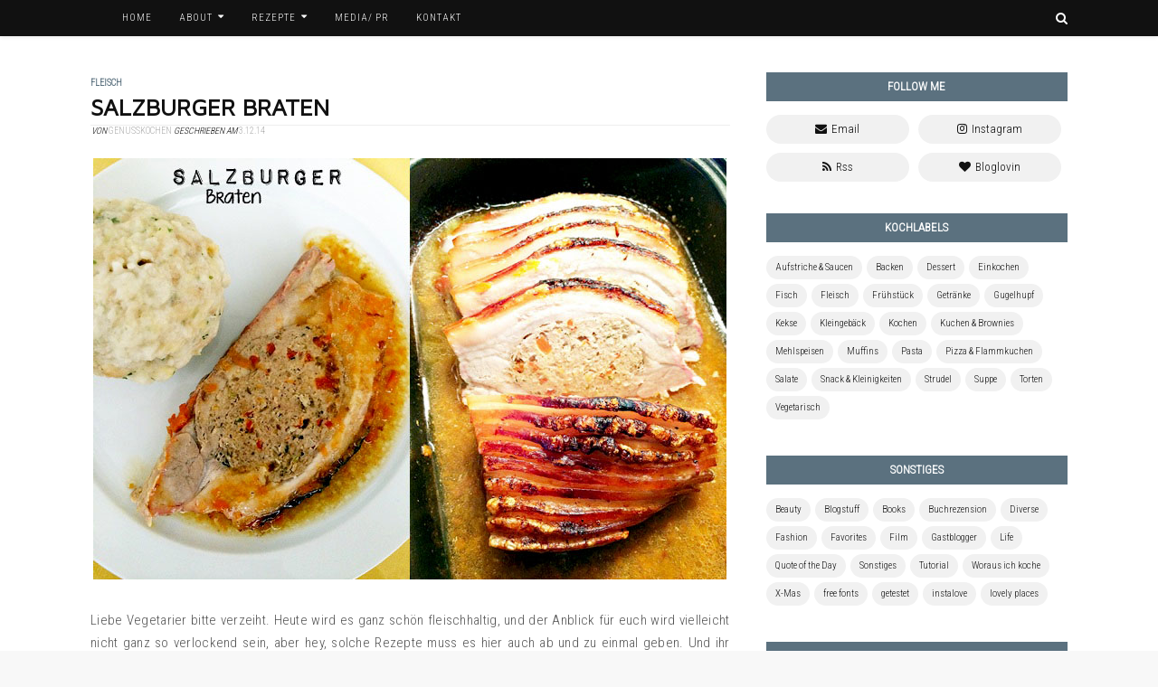

--- FILE ---
content_type: text/javascript; charset=UTF-8
request_url: https://www.genusskochen.com/feeds/posts/default?alt=json-in-script&callback=numposts
body_size: 11550
content:
// API callback
numposts({"version":"1.0","encoding":"UTF-8","feed":{"xmlns":"http://www.w3.org/2005/Atom","xmlns$openSearch":"http://a9.com/-/spec/opensearchrss/1.0/","xmlns$blogger":"http://schemas.google.com/blogger/2008","xmlns$georss":"http://www.georss.org/georss","xmlns$gd":"http://schemas.google.com/g/2005","xmlns$thr":"http://purl.org/syndication/thread/1.0","id":{"$t":"tag:blogger.com,1999:blog-3718072150640302144"},"updated":{"$t":"2025-12-24T03:46:28.163+01:00"},"category":[{"term":"Backen"},{"term":"Quote of the Day"},{"term":"Vegetarisch"},{"term":"Kochen"},{"term":"Fleisch"},{"term":"Getränke"},{"term":"Kuchen \u0026 Brownies"},{"term":"Muffins"},{"term":"Snack \u0026 Kleinigkeiten"},{"term":"Mehlspeisen"},{"term":"lovely places"},{"term":"Suppe"},{"term":"Fisch"},{"term":"Kekse"},{"term":"getestet"},{"term":"Salate"},{"term":"Dessert"},{"term":"Fashion"},{"term":"Frühstück"},{"term":"instalove"},{"term":"Einkochen"},{"term":"New York"},{"term":"Gugelhupf"},{"term":"Kleingebäck"},{"term":"Pizza \u0026 Flammkuchen"},{"term":"Aufstriche \u0026 Saucen"},{"term":"Life"},{"term":"Pasta"},{"term":"X-Mas"},{"term":"Gastblogger"},{"term":"Sonstiges"},{"term":"Torten"},{"term":"Books"},{"term":"Amsterdam"},{"term":"Beauty"},{"term":"Blogstuff"},{"term":"Favorites"},{"term":"Strudel"},{"term":"Tutorial"},{"term":"Film"},{"term":"Grado"},{"term":"Singapur"},{"term":"free fonts"},{"term":"Bangkok"},{"term":"Buchrezension"},{"term":"Budapest"},{"term":"Paris"},{"term":"Österreich"},{"term":"Bergamo"},{"term":"Dubai"},{"term":"Grillen"},{"term":"Prag"},{"term":"Reisen"},{"term":"Verona"},{"term":"Bali"},{"term":"Berlin"},{"term":"Diverse"},{"term":"Dressing"},{"term":"Hamburg"},{"term":"London"},{"term":"Mailand"},{"term":"München"},{"term":"Nürnberg"},{"term":"Test"},{"term":"USA"},{"term":"Valencia"},{"term":"Woraus ich koche"},{"term":"Zypern"}],"title":{"type":"text","$t":"Genusskochen - Food- \u0026amp; Lifestyleblog"},"subtitle":{"type":"html","$t":""},"link":[{"rel":"http://schemas.google.com/g/2005#feed","type":"application/atom+xml","href":"https:\/\/www.genusskochen.com\/feeds\/posts\/default"},{"rel":"self","type":"application/atom+xml","href":"https:\/\/www.blogger.com\/feeds\/3718072150640302144\/posts\/default?alt=json-in-script"},{"rel":"alternate","type":"text/html","href":"https:\/\/www.genusskochen.com\/"},{"rel":"hub","href":"http://pubsubhubbub.appspot.com/"},{"rel":"next","type":"application/atom+xml","href":"https:\/\/www.blogger.com\/feeds\/3718072150640302144\/posts\/default?alt=json-in-script\u0026start-index=26\u0026max-results=25"}],"author":[{"name":{"$t":"Genusskochen"},"uri":{"$t":"http:\/\/www.blogger.com\/profile\/15449065653014245713"},"email":{"$t":"noreply@blogger.com"},"gd$image":{"rel":"http://schemas.google.com/g/2005#thumbnail","width":"33","height":"10","src":"\/\/blogger.googleusercontent.com\/img\/b\/R29vZ2xl\/AVvXsEhSD5rqAR2fKj75Ku8bDNuL-BMFtRJq2orPf7vrQ1rzRQBIv9R3fIAvogxd_KHC7k1PIlcp9CjOVxOTedXqR0L6f7S1w5fPP-wC_xp6tZ6D6LEO_I8DkuS-r_jflUQ6GQ\/s151\/genusskochen012014.gif"}}],"generator":{"version":"7.00","uri":"http://www.blogger.com","$t":"Blogger"},"openSearch$totalResults":{"$t":"1111"},"openSearch$startIndex":{"$t":"1"},"openSearch$itemsPerPage":{"$t":"25"},"entry":[{"id":{"$t":"tag:blogger.com,1999:blog-3718072150640302144.post-1352985737864003002"},"published":{"$t":"2020-05-05T06:00:00.000+02:00"},"updated":{"$t":"2020-05-05T06:00:07.233+02:00"},"category":[{"scheme":"http://www.blogger.com/atom/ns#","term":"Fisch"},{"scheme":"http://www.blogger.com/atom/ns#","term":"Vegetarisch"}],"title":{"type":"text","$t":"Zucchini-Lachs-Röllchen"},"summary":{"type":"text","$t":"\n\n\n\nAuch wenn wir nun Eltern sind, haben wir uns auch heuer eine Tradition nicht nehmen lassen: Alles Walzer im Patschenkino - unser Opernball-Dinner zu Hause. Wenn wir schon nicht live dabei sein können, so haben wir uns die letzten Jahre ein nicht alltägliches Essen selbst aufgetischt und dazu im Fernsehen den Opernball mitverfolgt. Gilt es doch in die Welt der Mächtigen, Reichen und Schönen "},"link":[{"rel":"replies","type":"application/atom+xml","href":"https:\/\/www.genusskochen.com\/feeds\/1352985737864003002\/comments\/default","title":"Kommentare zum Post"},{"rel":"replies","type":"text/html","href":"https:\/\/www.genusskochen.com\/2020\/05\/zucchini-lachs-rollchen.html#comment-form","title":"0 Kommentare"},{"rel":"edit","type":"application/atom+xml","href":"https:\/\/www.blogger.com\/feeds\/3718072150640302144\/posts\/default\/1352985737864003002"},{"rel":"self","type":"application/atom+xml","href":"https:\/\/www.blogger.com\/feeds\/3718072150640302144\/posts\/default\/1352985737864003002"},{"rel":"alternate","type":"text/html","href":"https:\/\/www.genusskochen.com\/2020\/05\/zucchini-lachs-rollchen.html","title":"Zucchini-Lachs-Röllchen"}],"author":[{"name":{"$t":"Genusskochen"},"uri":{"$t":"http:\/\/www.blogger.com\/profile\/15449065653014245713"},"email":{"$t":"noreply@blogger.com"},"gd$image":{"rel":"http://schemas.google.com/g/2005#thumbnail","width":"33","height":"10","src":"\/\/blogger.googleusercontent.com\/img\/b\/R29vZ2xl\/AVvXsEhSD5rqAR2fKj75Ku8bDNuL-BMFtRJq2orPf7vrQ1rzRQBIv9R3fIAvogxd_KHC7k1PIlcp9CjOVxOTedXqR0L6f7S1w5fPP-wC_xp6tZ6D6LEO_I8DkuS-r_jflUQ6GQ\/s151\/genusskochen012014.gif"}}],"media$thumbnail":{"xmlns$media":"http://search.yahoo.com/mrss/","url":"https:\/\/blogger.googleusercontent.com\/img\/b\/R29vZ2xl\/AVvXsEgxh1CaTSconZGg_LtOjW3z1OhsneTGrfIR7c9EXEmRN92cdcU4ajpCMok3DOfuIVml-K8T2r7E2Vo7f7Rzg_z04pUjbGYEOx1yYmcj6e1QyRqoPz4SR5Hb5EvHsh3e86MNPiHUFx-So6-Z\/s72-c\/Zucchini-Lachs-Rollchen1.jpg","height":"72","width":"72"},"thr$total":{"$t":"0"}},{"id":{"$t":"tag:blogger.com,1999:blog-3718072150640302144.post-4717183347135912671"},"published":{"$t":"2020-04-27T06:00:00.000+02:00"},"updated":{"$t":"2020-04-27T15:46:18.055+02:00"},"category":[{"scheme":"http://www.blogger.com/atom/ns#","term":"Fleisch"},{"scheme":"http://www.blogger.com/atom/ns#","term":"Pasta"}],"title":{"type":"text","$t":"Pasta mit Speck, Spargel und Parmesan"},"summary":{"type":"text","$t":"\n\n\n\nWer sich gewundert hat, warum es hier in den letzten Wochen und Monaten ruhiger geworden ist: Seit Anfang Dezember sind wir zu dritt - bei uns geht es also umso turbulenter zu. Von einem Tag auf den anderen haben sich unsere Prioritäten geändert, denn unser Leben dreht sich derzeit um dieses kleine Lebewesen, das unser Leben auf den Kopf gestellt hat. Die Wochen davor habe ich Blogposts für "},"link":[{"rel":"replies","type":"application/atom+xml","href":"https:\/\/www.genusskochen.com\/feeds\/4717183347135912671\/comments\/default","title":"Kommentare zum Post"},{"rel":"replies","type":"text/html","href":"https:\/\/www.genusskochen.com\/2020\/04\/pasta-mit-speck-spargel-und-parmesan.html#comment-form","title":"0 Kommentare"},{"rel":"edit","type":"application/atom+xml","href":"https:\/\/www.blogger.com\/feeds\/3718072150640302144\/posts\/default\/4717183347135912671"},{"rel":"self","type":"application/atom+xml","href":"https:\/\/www.blogger.com\/feeds\/3718072150640302144\/posts\/default\/4717183347135912671"},{"rel":"alternate","type":"text/html","href":"https:\/\/www.genusskochen.com\/2020\/04\/pasta-mit-speck-spargel-und-parmesan.html","title":"Pasta mit Speck, Spargel und Parmesan"}],"author":[{"name":{"$t":"Genusskochen"},"uri":{"$t":"http:\/\/www.blogger.com\/profile\/15449065653014245713"},"email":{"$t":"noreply@blogger.com"},"gd$image":{"rel":"http://schemas.google.com/g/2005#thumbnail","width":"33","height":"10","src":"\/\/blogger.googleusercontent.com\/img\/b\/R29vZ2xl\/AVvXsEhSD5rqAR2fKj75Ku8bDNuL-BMFtRJq2orPf7vrQ1rzRQBIv9R3fIAvogxd_KHC7k1PIlcp9CjOVxOTedXqR0L6f7S1w5fPP-wC_xp6tZ6D6LEO_I8DkuS-r_jflUQ6GQ\/s151\/genusskochen012014.gif"}}],"media$thumbnail":{"xmlns$media":"http://search.yahoo.com/mrss/","url":"https:\/\/blogger.googleusercontent.com\/img\/b\/R29vZ2xl\/AVvXsEjhkDvVT72GRBATK6bQufhgmFCUF6qmUa4tnSNX6DIDtw0wLJIJCz6vMXXC8d-EBUVIlC09aw0hrpQhAI9ydEyqKUZ0jwEhbmeWJOtkcNiJsEPLNe_SxFDYZCE5tQaw2dmNGsiV2vZ5MbJJ\/s72-c\/spaghetti_speck_spargel1.jpg","height":"72","width":"72"},"thr$total":{"$t":"0"}},{"id":{"$t":"tag:blogger.com,1999:blog-3718072150640302144.post-5842030647413134958"},"published":{"$t":"2020-01-06T06:30:00.000+01:00"},"updated":{"$t":"2020-01-06T06:30:04.262+01:00"},"category":[{"scheme":"http://www.blogger.com/atom/ns#","term":"Pasta"},{"scheme":"http://www.blogger.com/atom/ns#","term":"Vegetarisch"}],"title":{"type":"text","$t":"Überbackene Tortellini mit Paprikasauce + kleine Bloggeschichte"},"summary":{"type":"text","$t":"\n\n\n\n\nMeinen Blog führe ich bereits seit 2011. Er wurde nicht immer durchgehend geführt, nein, es gab auch Phasen, in denen er nicht regelmäßig mit Beiträgen gefüllt wurde. So gab es vor 2 Jahren eine längere Blogpause von ca. 1,5 Jahre, bis ich mich wieder dazu entschieden habe, dass es schade wäre, wenn ich ihn ganz aufgeben würde. Natürlich nur, wenn sich das mit dem Berufs- und Privatleben "},"link":[{"rel":"replies","type":"application/atom+xml","href":"https:\/\/www.genusskochen.com\/feeds\/5842030647413134958\/comments\/default","title":"Kommentare zum Post"},{"rel":"replies","type":"text/html","href":"https:\/\/www.genusskochen.com\/2020\/01\/uberbackene-tortellini-mit-paprikasauce.html#comment-form","title":"0 Kommentare"},{"rel":"edit","type":"application/atom+xml","href":"https:\/\/www.blogger.com\/feeds\/3718072150640302144\/posts\/default\/5842030647413134958"},{"rel":"self","type":"application/atom+xml","href":"https:\/\/www.blogger.com\/feeds\/3718072150640302144\/posts\/default\/5842030647413134958"},{"rel":"alternate","type":"text/html","href":"https:\/\/www.genusskochen.com\/2020\/01\/uberbackene-tortellini-mit-paprikasauce.html","title":"Überbackene Tortellini mit Paprikasauce + kleine Bloggeschichte"}],"author":[{"name":{"$t":"Genusskochen"},"uri":{"$t":"http:\/\/www.blogger.com\/profile\/15449065653014245713"},"email":{"$t":"noreply@blogger.com"},"gd$image":{"rel":"http://schemas.google.com/g/2005#thumbnail","width":"33","height":"10","src":"\/\/blogger.googleusercontent.com\/img\/b\/R29vZ2xl\/AVvXsEhSD5rqAR2fKj75Ku8bDNuL-BMFtRJq2orPf7vrQ1rzRQBIv9R3fIAvogxd_KHC7k1PIlcp9CjOVxOTedXqR0L6f7S1w5fPP-wC_xp6tZ6D6LEO_I8DkuS-r_jflUQ6GQ\/s151\/genusskochen012014.gif"}}],"media$thumbnail":{"xmlns$media":"http://search.yahoo.com/mrss/","url":"https:\/\/blogger.googleusercontent.com\/img\/b\/R29vZ2xl\/AVvXsEjDq1SdaILrO-rqLQyem9vwFY1W3ik8nB5HLNhhZXqfpyIYPerhMh8jeJub7tw0kLH29Wa6vDpHrqz_k7fRK9wGv5fhlshOIDpe4IrZbXPbApKuphOpGMsbxCbT2CGjK8E7HEDEcrwm-Vpv\/s72-c\/Uberbackene-Tortellini-Paprikasauce-1.jpg","height":"72","width":"72"},"thr$total":{"$t":"0"}},{"id":{"$t":"tag:blogger.com,1999:blog-3718072150640302144.post-7063166874383269318"},"published":{"$t":"2020-01-03T06:30:00.000+01:00"},"updated":{"$t":"2020-01-03T06:30:01.515+01:00"},"category":[{"scheme":"http://www.blogger.com/atom/ns#","term":"Frühstück"}],"title":{"type":"text","$t":"Beeren-Pancakes"},"summary":{"type":"text","$t":"\n\n\nAm Wochenende gibt es bei uns oft Eierspeise, verfeinert mit Schmelzkäse und Gewürzen. Manchmal mischen wir noch Cocktailtomaten darunter. Davon gibt es ja hunderte Varianten. Eigentlich gibt es das inzwischen fast jedes Wochenende bei uns - zumindest an einem Tag des Wochenendes. Letztens haben wir uns überlegt, was es für Alternativen gibt, damit wir in unsere Wochenend-Frühstücksroutine ein"},"link":[{"rel":"replies","type":"application/atom+xml","href":"https:\/\/www.genusskochen.com\/feeds\/7063166874383269318\/comments\/default","title":"Kommentare zum Post"},{"rel":"replies","type":"text/html","href":"https:\/\/www.genusskochen.com\/2020\/01\/beeren-pancakes.html#comment-form","title":"0 Kommentare"},{"rel":"edit","type":"application/atom+xml","href":"https:\/\/www.blogger.com\/feeds\/3718072150640302144\/posts\/default\/7063166874383269318"},{"rel":"self","type":"application/atom+xml","href":"https:\/\/www.blogger.com\/feeds\/3718072150640302144\/posts\/default\/7063166874383269318"},{"rel":"alternate","type":"text/html","href":"https:\/\/www.genusskochen.com\/2020\/01\/beeren-pancakes.html","title":"Beeren-Pancakes"}],"author":[{"name":{"$t":"Genusskochen"},"uri":{"$t":"http:\/\/www.blogger.com\/profile\/15449065653014245713"},"email":{"$t":"noreply@blogger.com"},"gd$image":{"rel":"http://schemas.google.com/g/2005#thumbnail","width":"33","height":"10","src":"\/\/blogger.googleusercontent.com\/img\/b\/R29vZ2xl\/AVvXsEhSD5rqAR2fKj75Ku8bDNuL-BMFtRJq2orPf7vrQ1rzRQBIv9R3fIAvogxd_KHC7k1PIlcp9CjOVxOTedXqR0L6f7S1w5fPP-wC_xp6tZ6D6LEO_I8DkuS-r_jflUQ6GQ\/s151\/genusskochen012014.gif"}}],"media$thumbnail":{"xmlns$media":"http://search.yahoo.com/mrss/","url":"https:\/\/blogger.googleusercontent.com\/img\/b\/R29vZ2xl\/AVvXsEjdarPMr9PiohyphenhyphenPkBb09-414PMfckrECjNEPFbZj-fLA0apVfL0vOL3YU10f8GVG8U9eYe0O4PUb_UZhTUbuSvmFqBE1d9jM4Q9aQgoXkhiwU62wsEuzmP0rfmOm2uuSdYTKh4Mcp9uXu53\/s72-c\/Beeren-Pancakes-1.jpg","height":"72","width":"72"},"thr$total":{"$t":"0"}},{"id":{"$t":"tag:blogger.com,1999:blog-3718072150640302144.post-7621106220677396889"},"published":{"$t":"2019-12-30T06:30:00.000+01:00"},"updated":{"$t":"2019-12-30T06:30:11.490+01:00"},"category":[{"scheme":"http://www.blogger.com/atom/ns#","term":"Fleisch"}],"title":{"type":"text","$t":"Tafelspitz nach Plachutta"},"summary":{"type":"text","$t":"\n\n\n\n\nEin Tafelspitz gehört zur Wiener Küche, wie der Stephansdom für Touristen eine Sehenswürdigkeit ist, die auf jeden Fall besichtigt werden muss.. Kein geringerer als Ewald und Mario Plachutta haben dieses Gericht zu dem gemacht, was es heute ist. Denn man sagt, den besten Tafelspitz gibt es in den Restaurants von Plachutta. Nun, was ist dieser Tafelspitz eigentlich, der so in den höchsten "},"link":[{"rel":"replies","type":"application/atom+xml","href":"https:\/\/www.genusskochen.com\/feeds\/7621106220677396889\/comments\/default","title":"Kommentare zum Post"},{"rel":"replies","type":"text/html","href":"https:\/\/www.genusskochen.com\/2019\/12\/tafelspitz-nach-plachutta.html#comment-form","title":"0 Kommentare"},{"rel":"edit","type":"application/atom+xml","href":"https:\/\/www.blogger.com\/feeds\/3718072150640302144\/posts\/default\/7621106220677396889"},{"rel":"self","type":"application/atom+xml","href":"https:\/\/www.blogger.com\/feeds\/3718072150640302144\/posts\/default\/7621106220677396889"},{"rel":"alternate","type":"text/html","href":"https:\/\/www.genusskochen.com\/2019\/12\/tafelspitz-nach-plachutta.html","title":"Tafelspitz nach Plachutta"}],"author":[{"name":{"$t":"Genusskochen"},"uri":{"$t":"http:\/\/www.blogger.com\/profile\/15449065653014245713"},"email":{"$t":"noreply@blogger.com"},"gd$image":{"rel":"http://schemas.google.com/g/2005#thumbnail","width":"33","height":"10","src":"\/\/blogger.googleusercontent.com\/img\/b\/R29vZ2xl\/AVvXsEhSD5rqAR2fKj75Ku8bDNuL-BMFtRJq2orPf7vrQ1rzRQBIv9R3fIAvogxd_KHC7k1PIlcp9CjOVxOTedXqR0L6f7S1w5fPP-wC_xp6tZ6D6LEO_I8DkuS-r_jflUQ6GQ\/s151\/genusskochen012014.gif"}}],"media$thumbnail":{"xmlns$media":"http://search.yahoo.com/mrss/","url":"https:\/\/blogger.googleusercontent.com\/img\/b\/R29vZ2xl\/AVvXsEijq-YVQS7Cv9EcVkMSRinNqSW5QqUp8q7Jl9gyMoTjrLwNfOCJu39NNTzZEymNxi4bZqfRMjqOT14umNRMN66PeHlKlVRNyVlGn2yCcDUeA365cmpqzgPmFMmY-gghDm-81HDTuC9hpLnJ\/s72-c\/Tafelspitz-Plachutta-1.jpg","height":"72","width":"72"},"thr$total":{"$t":"0"}},{"id":{"$t":"tag:blogger.com,1999:blog-3718072150640302144.post-3433502857955956007"},"published":{"$t":"2019-12-22T07:00:00.001+01:00"},"updated":{"$t":"2019-12-22T07:00:00.197+01:00"},"title":{"type":"text","$t":"Quote of the day | Wenn Weihnachten näher kommt, dann wird es heller in unserem Leben "},"summary":{"type":"text","$t":"\n\n"},"link":[{"rel":"replies","type":"application/atom+xml","href":"https:\/\/www.genusskochen.com\/feeds\/3433502857955956007\/comments\/default","title":"Kommentare zum Post"},{"rel":"replies","type":"text/html","href":"https:\/\/www.genusskochen.com\/2019\/12\/quote-of-day-wenn-weihnachten-naher.html#comment-form","title":"0 Kommentare"},{"rel":"edit","type":"application/atom+xml","href":"https:\/\/www.blogger.com\/feeds\/3718072150640302144\/posts\/default\/3433502857955956007"},{"rel":"self","type":"application/atom+xml","href":"https:\/\/www.blogger.com\/feeds\/3718072150640302144\/posts\/default\/3433502857955956007"},{"rel":"alternate","type":"text/html","href":"https:\/\/www.genusskochen.com\/2019\/12\/quote-of-day-wenn-weihnachten-naher.html","title":"Quote of the day | Wenn Weihnachten näher kommt, dann wird es heller in unserem Leben "}],"author":[{"name":{"$t":"Genusskochen"},"uri":{"$t":"http:\/\/www.blogger.com\/profile\/15449065653014245713"},"email":{"$t":"noreply@blogger.com"},"gd$image":{"rel":"http://schemas.google.com/g/2005#thumbnail","width":"33","height":"10","src":"\/\/blogger.googleusercontent.com\/img\/b\/R29vZ2xl\/AVvXsEhSD5rqAR2fKj75Ku8bDNuL-BMFtRJq2orPf7vrQ1rzRQBIv9R3fIAvogxd_KHC7k1PIlcp9CjOVxOTedXqR0L6f7S1w5fPP-wC_xp6tZ6D6LEO_I8DkuS-r_jflUQ6GQ\/s151\/genusskochen012014.gif"}}],"media$thumbnail":{"xmlns$media":"http://search.yahoo.com/mrss/","url":"https:\/\/blogger.googleusercontent.com\/img\/b\/R29vZ2xl\/AVvXsEgyLAV6ey5UYON5cQo-HqClNZBCv3S0v1itHQ9r8cQe4J9D4Ei0bzaBTIJeerzJ0KIQ-fF5E4eHPBzYtDGPFvQjTxWWyrkOIo-jQDlWJRItNxj9FNHEZ3stpPvMD3H2ohrg033huNZCWJhk\/s72-c\/quote-Wenn-Weihnachten-naher-kommt.jpg","height":"72","width":"72"},"thr$total":{"$t":"0"}},{"id":{"$t":"tag:blogger.com,1999:blog-3718072150640302144.post-5375311927333738400"},"published":{"$t":"2019-12-19T06:30:00.000+01:00"},"updated":{"$t":"2019-12-19T06:30:04.952+01:00"},"category":[{"scheme":"http://www.blogger.com/atom/ns#","term":"Suppe"}],"title":{"type":"text","$t":"Pastinaken-Kartoffel-Suppe"},"summary":{"type":"text","$t":"\n\n\n\nEndlich sind die Temperaturen richtig herbstlich, dass wir unsere ganzen Suppenrezepte wieder hervorholen können. Natürlich haben sich seit den vergangenen kalten Herbsttagen wieder neue Rezepte angesammelt, die wir nun nach und nach ausprobieren wollen. Suppen schmecken nämlich am besten, während es draußen kalt ist und man sich in der warmen Wohnung wohlig geborgen fühlen kann. Nicht, dass "},"link":[{"rel":"replies","type":"application/atom+xml","href":"https:\/\/www.genusskochen.com\/feeds\/5375311927333738400\/comments\/default","title":"Kommentare zum Post"},{"rel":"replies","type":"text/html","href":"https:\/\/www.genusskochen.com\/2019\/12\/pastinaken-kartoffel-suppe.html#comment-form","title":"0 Kommentare"},{"rel":"edit","type":"application/atom+xml","href":"https:\/\/www.blogger.com\/feeds\/3718072150640302144\/posts\/default\/5375311927333738400"},{"rel":"self","type":"application/atom+xml","href":"https:\/\/www.blogger.com\/feeds\/3718072150640302144\/posts\/default\/5375311927333738400"},{"rel":"alternate","type":"text/html","href":"https:\/\/www.genusskochen.com\/2019\/12\/pastinaken-kartoffel-suppe.html","title":"Pastinaken-Kartoffel-Suppe"}],"author":[{"name":{"$t":"Genusskochen"},"uri":{"$t":"http:\/\/www.blogger.com\/profile\/15449065653014245713"},"email":{"$t":"noreply@blogger.com"},"gd$image":{"rel":"http://schemas.google.com/g/2005#thumbnail","width":"33","height":"10","src":"\/\/blogger.googleusercontent.com\/img\/b\/R29vZ2xl\/AVvXsEhSD5rqAR2fKj75Ku8bDNuL-BMFtRJq2orPf7vrQ1rzRQBIv9R3fIAvogxd_KHC7k1PIlcp9CjOVxOTedXqR0L6f7S1w5fPP-wC_xp6tZ6D6LEO_I8DkuS-r_jflUQ6GQ\/s151\/genusskochen012014.gif"}}],"media$thumbnail":{"xmlns$media":"http://search.yahoo.com/mrss/","url":"https:\/\/blogger.googleusercontent.com\/img\/b\/R29vZ2xl\/AVvXsEiU23FuioKD6DT9v6nYEtyaRxlgQ7NShLKyLC7vAXfiUHnEwZraZSVpoJFgAUYixv82SPrqBQMTtS9cs4vrPYBTJW90r__5vGQWRaoGF0YCi1gSFmbn3BSqOOf9AFVPHMtldYcVmlt30mS7\/s72-c\/Pastinaken-Kartoffel-Suppe-1.jpg","height":"72","width":"72"},"thr$total":{"$t":"0"}},{"id":{"$t":"tag:blogger.com,1999:blog-3718072150640302144.post-4914012437382136821"},"published":{"$t":"2019-12-16T06:30:00.000+01:00"},"updated":{"$t":"2019-12-16T06:30:07.197+01:00"},"category":[{"scheme":"http://www.blogger.com/atom/ns#","term":"Backen"},{"scheme":"http://www.blogger.com/atom/ns#","term":"Kekse"}],"title":{"type":"text","$t":"Florentiner Kekse mit Mürbteigboden"},"summary":{"type":"text","$t":"\n\n\n\nDie Zubereitung eines Weihnachtskeks-Rezepts, das ich schon lange vor mir  herschiebe sind Florentiner Kekse, da ich bisher davon ausgegangen bin, dass die Zubereitung  viel zu aufwendig  Ist. Nun gut, wie aufwendig es tatsächlich wird hängt auch davon ab, wie die Florentiner zubereitet werden. Von diesem flachen, süßen Weihnachtsgebäck aus einer knusprig gebackenen Masse aus gehobelten "},"link":[{"rel":"replies","type":"application/atom+xml","href":"https:\/\/www.genusskochen.com\/feeds\/4914012437382136821\/comments\/default","title":"Kommentare zum Post"},{"rel":"replies","type":"text/html","href":"https:\/\/www.genusskochen.com\/2019\/12\/florentiner-kekse-plachutta.html#comment-form","title":"0 Kommentare"},{"rel":"edit","type":"application/atom+xml","href":"https:\/\/www.blogger.com\/feeds\/3718072150640302144\/posts\/default\/4914012437382136821"},{"rel":"self","type":"application/atom+xml","href":"https:\/\/www.blogger.com\/feeds\/3718072150640302144\/posts\/default\/4914012437382136821"},{"rel":"alternate","type":"text/html","href":"https:\/\/www.genusskochen.com\/2019\/12\/florentiner-kekse-plachutta.html","title":"Florentiner Kekse mit Mürbteigboden"}],"author":[{"name":{"$t":"Genusskochen"},"uri":{"$t":"http:\/\/www.blogger.com\/profile\/15449065653014245713"},"email":{"$t":"noreply@blogger.com"},"gd$image":{"rel":"http://schemas.google.com/g/2005#thumbnail","width":"33","height":"10","src":"\/\/blogger.googleusercontent.com\/img\/b\/R29vZ2xl\/AVvXsEhSD5rqAR2fKj75Ku8bDNuL-BMFtRJq2orPf7vrQ1rzRQBIv9R3fIAvogxd_KHC7k1PIlcp9CjOVxOTedXqR0L6f7S1w5fPP-wC_xp6tZ6D6LEO_I8DkuS-r_jflUQ6GQ\/s151\/genusskochen012014.gif"}}],"media$thumbnail":{"xmlns$media":"http://search.yahoo.com/mrss/","url":"https:\/\/blogger.googleusercontent.com\/img\/b\/R29vZ2xl\/AVvXsEgGrTs3w3hvn5Sa7cJGIh_IFFek9LhyphenhyphenABmNX-amAXiLx_GUi7EMxxb6wp9QNIvWnbWoTIo8UZcCtF-QyrjWvxHOfkAhlX-aYsFQLndpzJETJBl7ZZt5-ADfgdOjuCoMJqY6crMZsDVQUh83\/s72-c\/Florentiner-Kekse-1.jpg","height":"72","width":"72"},"thr$total":{"$t":"0"}},{"id":{"$t":"tag:blogger.com,1999:blog-3718072150640302144.post-6477223789191098031"},"published":{"$t":"2019-12-15T07:00:00.000+01:00"},"updated":{"$t":"2019-12-15T07:00:07.132+01:00"},"category":[{"scheme":"http://www.blogger.com/atom/ns#","term":"Quote of the Day"}],"title":{"type":"text","$t":"Quote of the day | Weihnachtszeit: Zeit zu schweigen, zu lauschen, in sich zu gehen ..."},"summary":{"type":"text","$t":"\n\n"},"link":[{"rel":"replies","type":"application/atom+xml","href":"https:\/\/www.genusskochen.com\/feeds\/6477223789191098031\/comments\/default","title":"Kommentare zum Post"},{"rel":"replies","type":"text/html","href":"https:\/\/www.genusskochen.com\/2019\/12\/quote-of-day-weihnachtszeit-zeit-zu.html#comment-form","title":"0 Kommentare"},{"rel":"edit","type":"application/atom+xml","href":"https:\/\/www.blogger.com\/feeds\/3718072150640302144\/posts\/default\/6477223789191098031"},{"rel":"self","type":"application/atom+xml","href":"https:\/\/www.blogger.com\/feeds\/3718072150640302144\/posts\/default\/6477223789191098031"},{"rel":"alternate","type":"text/html","href":"https:\/\/www.genusskochen.com\/2019\/12\/quote-of-day-weihnachtszeit-zeit-zu.html","title":"Quote of the day | Weihnachtszeit: Zeit zu schweigen, zu lauschen, in sich zu gehen ..."}],"author":[{"name":{"$t":"Genusskochen"},"uri":{"$t":"http:\/\/www.blogger.com\/profile\/15449065653014245713"},"email":{"$t":"noreply@blogger.com"},"gd$image":{"rel":"http://schemas.google.com/g/2005#thumbnail","width":"33","height":"10","src":"\/\/blogger.googleusercontent.com\/img\/b\/R29vZ2xl\/AVvXsEhSD5rqAR2fKj75Ku8bDNuL-BMFtRJq2orPf7vrQ1rzRQBIv9R3fIAvogxd_KHC7k1PIlcp9CjOVxOTedXqR0L6f7S1w5fPP-wC_xp6tZ6D6LEO_I8DkuS-r_jflUQ6GQ\/s151\/genusskochen012014.gif"}}],"media$thumbnail":{"xmlns$media":"http://search.yahoo.com/mrss/","url":"https:\/\/blogger.googleusercontent.com\/img\/b\/R29vZ2xl\/AVvXsEiQSYXu7WJ5ahA68k_PoBkEt4vKUGBqgd5NQUBgKiUjZmHQ2EzGwzekDFiMVQ3xYqidC49AzxtvQTIBuwK_q4HgfSxdbcZUqlSASLGEBFMwild5YZDyTI0uhZ8VwaemKAR3qZaefJ7bOdNN\/s72-c\/quote-Weihnachtszeit-Zeit-zu-schweigen-zu-lauschen.jpg","height":"72","width":"72"},"thr$total":{"$t":"0"}},{"id":{"$t":"tag:blogger.com,1999:blog-3718072150640302144.post-2160366726801499828"},"published":{"$t":"2019-12-12T06:30:00.000+01:00"},"updated":{"$t":"2019-12-12T06:30:05.513+01:00"},"category":[{"scheme":"http://www.blogger.com/atom/ns#","term":"instalove"}],"title":{"type":"text","$t":"instalove #26 :: Stockholm + Norwegen-Visual-Diary"},"summary":{"type":"text","$t":"\nUnsere Stockholm und Norwegen-Reise im August ist zwar ein wenig her, aber ein kleines Visual-Diary in Form der Instagram-Fotos möchte ich dennoch noch zeigen. Und für alle, \ndie mich auf Instagram verfolgen wollen geht es \u0026lt;hier\u0026gt; entlang bzw. ihr findet mich dort unter d_ori_s. \n\n\n\n\n\n\n\n\n\n\n\n\n\n\n\n\n\n\n\n"},"link":[{"rel":"replies","type":"application/atom+xml","href":"https:\/\/www.genusskochen.com\/feeds\/2160366726801499828\/comments\/default","title":"Kommentare zum Post"},{"rel":"replies","type":"text/html","href":"https:\/\/www.genusskochen.com\/2019\/12\/instalove-26-stockholm-norwegen-visual.html#comment-form","title":"0 Kommentare"},{"rel":"edit","type":"application/atom+xml","href":"https:\/\/www.blogger.com\/feeds\/3718072150640302144\/posts\/default\/2160366726801499828"},{"rel":"self","type":"application/atom+xml","href":"https:\/\/www.blogger.com\/feeds\/3718072150640302144\/posts\/default\/2160366726801499828"},{"rel":"alternate","type":"text/html","href":"https:\/\/www.genusskochen.com\/2019\/12\/instalove-26-stockholm-norwegen-visual.html","title":"instalove #26 :: Stockholm + Norwegen-Visual-Diary"}],"author":[{"name":{"$t":"Genusskochen"},"uri":{"$t":"http:\/\/www.blogger.com\/profile\/15449065653014245713"},"email":{"$t":"noreply@blogger.com"},"gd$image":{"rel":"http://schemas.google.com/g/2005#thumbnail","width":"33","height":"10","src":"\/\/blogger.googleusercontent.com\/img\/b\/R29vZ2xl\/AVvXsEhSD5rqAR2fKj75Ku8bDNuL-BMFtRJq2orPf7vrQ1rzRQBIv9R3fIAvogxd_KHC7k1PIlcp9CjOVxOTedXqR0L6f7S1w5fPP-wC_xp6tZ6D6LEO_I8DkuS-r_jflUQ6GQ\/s151\/genusskochen012014.gif"}}],"media$thumbnail":{"xmlns$media":"http://search.yahoo.com/mrss/","url":"https:\/\/blogger.googleusercontent.com\/img\/b\/R29vZ2xl\/AVvXsEjyOL2PJRK96Jv_nHohYQTGsZ6zvbwrjABcRG3aXo2d_G2dmh_u8QD9sWdMcZaOerjlEGc7JKexri6wmw6yPQmNkR8XeU3SS3gMLIyhBhuZlCLbQh2F4o_0Fe-5KMllem49hm7J6dfzejVm\/s72-c\/instalove-26-1.jpg","height":"72","width":"72"},"thr$total":{"$t":"0"}},{"id":{"$t":"tag:blogger.com,1999:blog-3718072150640302144.post-2489847171679347305"},"published":{"$t":"2019-12-09T06:30:00.000+01:00"},"updated":{"$t":"2019-12-09T06:30:10.173+01:00"},"category":[{"scheme":"http://www.blogger.com/atom/ns#","term":"Backen"},{"scheme":"http://www.blogger.com/atom/ns#","term":"Kekse"}],"title":{"type":"text","$t":"Schokokugeln, die auch Schokokipferl sein könnten"},"summary":{"type":"text","$t":"\n\n\n\nIch gebe gleich zu: ich habe kein Talent und noch weniger Geduld um Kipferl zu formen. Je nach Tagesverfassung gelingt es mir mal mehr und mal weniger. Als ich eigentlich vor hatte Schokoladenkipferl zu backen, hatte ich anscheinend einen schlechten Tag, denn die Kipferl, die ich geformt habe waren einfach nicht herzeigbar. So habe ich mich kurzerhand dazu entschieden aus den ursprünglich "},"link":[{"rel":"replies","type":"application/atom+xml","href":"https:\/\/www.genusskochen.com\/feeds\/2489847171679347305\/comments\/default","title":"Kommentare zum Post"},{"rel":"replies","type":"text/html","href":"https:\/\/www.genusskochen.com\/2019\/12\/schokoladenkugeln-Schokokipferl.html#comment-form","title":"0 Kommentare"},{"rel":"edit","type":"application/atom+xml","href":"https:\/\/www.blogger.com\/feeds\/3718072150640302144\/posts\/default\/2489847171679347305"},{"rel":"self","type":"application/atom+xml","href":"https:\/\/www.blogger.com\/feeds\/3718072150640302144\/posts\/default\/2489847171679347305"},{"rel":"alternate","type":"text/html","href":"https:\/\/www.genusskochen.com\/2019\/12\/schokoladenkugeln-Schokokipferl.html","title":"Schokokugeln, die auch Schokokipferl sein könnten"}],"author":[{"name":{"$t":"Genusskochen"},"uri":{"$t":"http:\/\/www.blogger.com\/profile\/15449065653014245713"},"email":{"$t":"noreply@blogger.com"},"gd$image":{"rel":"http://schemas.google.com/g/2005#thumbnail","width":"33","height":"10","src":"\/\/blogger.googleusercontent.com\/img\/b\/R29vZ2xl\/AVvXsEhSD5rqAR2fKj75Ku8bDNuL-BMFtRJq2orPf7vrQ1rzRQBIv9R3fIAvogxd_KHC7k1PIlcp9CjOVxOTedXqR0L6f7S1w5fPP-wC_xp6tZ6D6LEO_I8DkuS-r_jflUQ6GQ\/s151\/genusskochen012014.gif"}}],"media$thumbnail":{"xmlns$media":"http://search.yahoo.com/mrss/","url":"https:\/\/blogger.googleusercontent.com\/img\/b\/R29vZ2xl\/AVvXsEi2ReP_K3kZrHD9TrJE_qNCqFlhyphenhyphen6o0A0eebBOAmoWnoKxfcvzsMrhaeRokUfXAFhM_BND-alV55J9ymmBurPK6BtNtU_mCf__HSWb9iWVIAk65gIDL6_7PXzB_Kd_WU10IqSy34Tp_m4T5\/s72-c\/Schokokugeln-Schokokipferl-1.jpg","height":"72","width":"72"},"thr$total":{"$t":"0"}},{"id":{"$t":"tag:blogger.com,1999:blog-3718072150640302144.post-3522353057560369654"},"published":{"$t":"2019-12-08T07:00:00.000+01:00"},"updated":{"$t":"2019-12-08T07:00:02.056+01:00"},"category":[{"scheme":"http://www.blogger.com/atom/ns#","term":"Quote of the Day"}],"title":{"type":"text","$t":"Quote of the day | Ein freundliches Wort bringt mehr Licht als gleissende Girlanden ..."},"summary":{"type":"text","$t":"\n\n"},"link":[{"rel":"replies","type":"application/atom+xml","href":"https:\/\/www.genusskochen.com\/feeds\/3522353057560369654\/comments\/default","title":"Kommentare zum Post"},{"rel":"replies","type":"text/html","href":"https:\/\/www.genusskochen.com\/2019\/12\/quote-of-day-ein-freundliches-wort.html#comment-form","title":"0 Kommentare"},{"rel":"edit","type":"application/atom+xml","href":"https:\/\/www.blogger.com\/feeds\/3718072150640302144\/posts\/default\/3522353057560369654"},{"rel":"self","type":"application/atom+xml","href":"https:\/\/www.blogger.com\/feeds\/3718072150640302144\/posts\/default\/3522353057560369654"},{"rel":"alternate","type":"text/html","href":"https:\/\/www.genusskochen.com\/2019\/12\/quote-of-day-ein-freundliches-wort.html","title":"Quote of the day | Ein freundliches Wort bringt mehr Licht als gleissende Girlanden ..."}],"author":[{"name":{"$t":"Genusskochen"},"uri":{"$t":"http:\/\/www.blogger.com\/profile\/15449065653014245713"},"email":{"$t":"noreply@blogger.com"},"gd$image":{"rel":"http://schemas.google.com/g/2005#thumbnail","width":"33","height":"10","src":"\/\/blogger.googleusercontent.com\/img\/b\/R29vZ2xl\/AVvXsEhSD5rqAR2fKj75Ku8bDNuL-BMFtRJq2orPf7vrQ1rzRQBIv9R3fIAvogxd_KHC7k1PIlcp9CjOVxOTedXqR0L6f7S1w5fPP-wC_xp6tZ6D6LEO_I8DkuS-r_jflUQ6GQ\/s151\/genusskochen012014.gif"}}],"media$thumbnail":{"xmlns$media":"http://search.yahoo.com/mrss/","url":"https:\/\/blogger.googleusercontent.com\/img\/b\/R29vZ2xl\/AVvXsEgbSKQDY_d5llXCB4Ao_c4I4bah1sfLHNFC1s3WRSuKW5Y0w-coeI8SfqrdLa28xRsigMRUFVQd9D_MrXTnf6liFyhPRWfIM42IQZItKLPkkhfOESTZWT_MeVeutKvaeRHgz77JmH-5HnaM\/s72-c\/quote-ein-freundliches-Wort-bringt-mehr-Licht.jpg","height":"72","width":"72"},"thr$total":{"$t":"0"}},{"id":{"$t":"tag:blogger.com,1999:blog-3718072150640302144.post-8878228352093796504"},"published":{"$t":"2019-12-06T06:30:00.000+01:00"},"updated":{"$t":"2019-12-06T06:30:06.582+01:00"},"category":[{"scheme":"http://www.blogger.com/atom/ns#","term":"Backen"},{"scheme":"http://www.blogger.com/atom/ns#","term":"Kekse"}],"title":{"type":"text","$t":"Kokosbusserl "},"summary":{"type":"text","$t":"\n\n\n\n\nBeim Backen taucht mindestens ein Rezept auf, bei dem nur Dotter benötigt wird und das Eiweiß übrig bleibt. So stellt sich dann die Frage: Was tun mit dem übrig gebliebenen Eiweiß? Beim Keksebacken ist die Antwort schnell gefunden: Kokosbusserl bzw. Kokosmakronen sind perfekte Keksrezepte für Eiweißresteverwertung. So gibt es bei uns eigentlich bei jedem Weihnachtskeksebacken auch "},"link":[{"rel":"replies","type":"application/atom+xml","href":"https:\/\/www.genusskochen.com\/feeds\/8878228352093796504\/comments\/default","title":"Kommentare zum Post"},{"rel":"replies","type":"text/html","href":"https:\/\/www.genusskochen.com\/2019\/12\/kokosbusserl-rezept-kokosmakronen.html#comment-form","title":"0 Kommentare"},{"rel":"edit","type":"application/atom+xml","href":"https:\/\/www.blogger.com\/feeds\/3718072150640302144\/posts\/default\/8878228352093796504"},{"rel":"self","type":"application/atom+xml","href":"https:\/\/www.blogger.com\/feeds\/3718072150640302144\/posts\/default\/8878228352093796504"},{"rel":"alternate","type":"text/html","href":"https:\/\/www.genusskochen.com\/2019\/12\/kokosbusserl-rezept-kokosmakronen.html","title":"Kokosbusserl "}],"author":[{"name":{"$t":"Genusskochen"},"uri":{"$t":"http:\/\/www.blogger.com\/profile\/15449065653014245713"},"email":{"$t":"noreply@blogger.com"},"gd$image":{"rel":"http://schemas.google.com/g/2005#thumbnail","width":"33","height":"10","src":"\/\/blogger.googleusercontent.com\/img\/b\/R29vZ2xl\/AVvXsEhSD5rqAR2fKj75Ku8bDNuL-BMFtRJq2orPf7vrQ1rzRQBIv9R3fIAvogxd_KHC7k1PIlcp9CjOVxOTedXqR0L6f7S1w5fPP-wC_xp6tZ6D6LEO_I8DkuS-r_jflUQ6GQ\/s151\/genusskochen012014.gif"}}],"media$thumbnail":{"xmlns$media":"http://search.yahoo.com/mrss/","url":"https:\/\/blogger.googleusercontent.com\/img\/b\/R29vZ2xl\/AVvXsEideQl1zBSC6Hm5ugoiqeF7gAA5oyHrr7NyXFnPP-oBOQCRI5d3eKO3XSiVt2VgzT-RlAVAE60gkZC8kSWS2p4b0bTNlTa28fqHGwxc7OqtikC95zJ5rKq1QE98mdqNfzO4RBvohBvZ7QhQ\/s72-c\/Kokosbusserl-Kokosmakronen-1.jpg","height":"72","width":"72"},"thr$total":{"$t":"0"}},{"id":{"$t":"tag:blogger.com,1999:blog-3718072150640302144.post-2820769254844267620"},"published":{"$t":"2019-12-03T06:30:00.000+01:00"},"updated":{"$t":"2019-12-03T06:30:03.596+01:00"},"category":[{"scheme":"http://www.blogger.com/atom/ns#","term":"Backen"},{"scheme":"http://www.blogger.com/atom/ns#","term":"Kekse"}],"title":{"type":"text","$t":"Prinzenrollen-Kugeln"},"summary":{"type":"text","$t":"\n\n\n\n\nSeit Mitte November könnte man meinen, dass Weihnachten schon unmittelbar vor der Türe steht. Auf sämtlichen Blogs findet man bereits Weihnachtskeks-Rezepte und im Handel gibt es schon seit September Lebkuchen zu kaufen. Auch wenn es noch zu früh ist, habe ich mich dazu entschieden, auch schon im November zu backen, um für die Adventzeit, die jedes Jahr stressig genug ist, gewappnet zu sein."},"link":[{"rel":"replies","type":"application/atom+xml","href":"https:\/\/www.genusskochen.com\/feeds\/2820769254844267620\/comments\/default","title":"Kommentare zum Post"},{"rel":"replies","type":"text/html","href":"https:\/\/www.genusskochen.com\/2019\/12\/prinzenrollen-kugeln.html#comment-form","title":"0 Kommentare"},{"rel":"edit","type":"application/atom+xml","href":"https:\/\/www.blogger.com\/feeds\/3718072150640302144\/posts\/default\/2820769254844267620"},{"rel":"self","type":"application/atom+xml","href":"https:\/\/www.blogger.com\/feeds\/3718072150640302144\/posts\/default\/2820769254844267620"},{"rel":"alternate","type":"text/html","href":"https:\/\/www.genusskochen.com\/2019\/12\/prinzenrollen-kugeln.html","title":"Prinzenrollen-Kugeln"}],"author":[{"name":{"$t":"Genusskochen"},"uri":{"$t":"http:\/\/www.blogger.com\/profile\/15449065653014245713"},"email":{"$t":"noreply@blogger.com"},"gd$image":{"rel":"http://schemas.google.com/g/2005#thumbnail","width":"33","height":"10","src":"\/\/blogger.googleusercontent.com\/img\/b\/R29vZ2xl\/AVvXsEhSD5rqAR2fKj75Ku8bDNuL-BMFtRJq2orPf7vrQ1rzRQBIv9R3fIAvogxd_KHC7k1PIlcp9CjOVxOTedXqR0L6f7S1w5fPP-wC_xp6tZ6D6LEO_I8DkuS-r_jflUQ6GQ\/s151\/genusskochen012014.gif"}}],"media$thumbnail":{"xmlns$media":"http://search.yahoo.com/mrss/","url":"https:\/\/blogger.googleusercontent.com\/img\/b\/R29vZ2xl\/AVvXsEgzPlZ0VWZII-alveW10BhnelVsl8_0nk4AVBK6cy-NESX4M6oaV_-mxN4FFXeDFXfEkOU0DIiWyvefzbaZOAh2eRyNyKCisCZfHhQPhXq4nbx31jcwyBOsykR4Xpw2YHasa87pFbly2izV\/s72-c\/Prinzenrollen-Kugeln-1.jpg","height":"72","width":"72"},"thr$total":{"$t":"0"}},{"id":{"$t":"tag:blogger.com,1999:blog-3718072150640302144.post-2326797527880868508"},"published":{"$t":"2019-12-01T07:00:00.000+01:00"},"updated":{"$t":"2019-12-01T07:00:03.471+01:00"},"category":[{"scheme":"http://www.blogger.com/atom/ns#","term":"Quote of the Day"}],"title":{"type":"text","$t":"Quote of the day | Advent ist die Zeit, wenn der Alltag von Liebe und vom Schnee begraben wird"},"summary":{"type":"text","$t":"\n\n"},"link":[{"rel":"replies","type":"application/atom+xml","href":"https:\/\/www.genusskochen.com\/feeds\/2326797527880868508\/comments\/default","title":"Kommentare zum Post"},{"rel":"replies","type":"text/html","href":"https:\/\/www.genusskochen.com\/2019\/12\/quote-of-day-advent-ist-die-zeit-wenn.html#comment-form","title":"0 Kommentare"},{"rel":"edit","type":"application/atom+xml","href":"https:\/\/www.blogger.com\/feeds\/3718072150640302144\/posts\/default\/2326797527880868508"},{"rel":"self","type":"application/atom+xml","href":"https:\/\/www.blogger.com\/feeds\/3718072150640302144\/posts\/default\/2326797527880868508"},{"rel":"alternate","type":"text/html","href":"https:\/\/www.genusskochen.com\/2019\/12\/quote-of-day-advent-ist-die-zeit-wenn.html","title":"Quote of the day | Advent ist die Zeit, wenn der Alltag von Liebe und vom Schnee begraben wird"}],"author":[{"name":{"$t":"Genusskochen"},"uri":{"$t":"http:\/\/www.blogger.com\/profile\/15449065653014245713"},"email":{"$t":"noreply@blogger.com"},"gd$image":{"rel":"http://schemas.google.com/g/2005#thumbnail","width":"33","height":"10","src":"\/\/blogger.googleusercontent.com\/img\/b\/R29vZ2xl\/AVvXsEhSD5rqAR2fKj75Ku8bDNuL-BMFtRJq2orPf7vrQ1rzRQBIv9R3fIAvogxd_KHC7k1PIlcp9CjOVxOTedXqR0L6f7S1w5fPP-wC_xp6tZ6D6LEO_I8DkuS-r_jflUQ6GQ\/s151\/genusskochen012014.gif"}}],"media$thumbnail":{"xmlns$media":"http://search.yahoo.com/mrss/","url":"https:\/\/blogger.googleusercontent.com\/img\/b\/R29vZ2xl\/AVvXsEhkx4bp4T22U4tzIlBoWYfDwGk468TvKaG7KSnSXYaGBh4s1u9hCJuS0Co8zgoJcVT2WXAZE1Di6xjb-eXHIqGq2oDD95IaTKoFfUQQ80nInUqmkRzy4nBoFtt46vP62Xi3aEHWfYY-IzyW\/s72-c\/quote-Advent-ist-die-Zeit-wenn-der+-Alltag-von-Liebe.jpg","height":"72","width":"72"},"thr$total":{"$t":"0"}},{"id":{"$t":"tag:blogger.com,1999:blog-3718072150640302144.post-1827432820633708713"},"published":{"$t":"2019-11-30T06:30:00.000+01:00"},"updated":{"$t":"2019-11-30T06:30:03.667+01:00"},"category":[{"scheme":"http://www.blogger.com/atom/ns#","term":"Backen"},{"scheme":"http://www.blogger.com/atom/ns#","term":"Frühstück"}],"title":{"type":"text","$t":"Pancakes mit Ahornsirup-Zimt-Butter"},"summary":{"type":"text","$t":"\n\n\n\n\n\n\nFür mich beginnt die Weihnachtszeit erst so richtig im Dezember bzw. mit dem 1. Adventsonntag. Dass es Lebkuchen bereits ab September in den Supermärkten zu kaufen gibt ist eher irritierend. Oftmals ist zu diesem Zeitpunkt das Wetter auch noch viel zu warm, um überhaupt einen Gedanken an Weihnachten zu verlieren. In den USA sind Pancakes ein beliebtes süßes Frühstück, und wir in Europa "},"link":[{"rel":"replies","type":"application/atom+xml","href":"https:\/\/www.genusskochen.com\/feeds\/1827432820633708713\/comments\/default","title":"Kommentare zum Post"},{"rel":"replies","type":"text/html","href":"https:\/\/www.genusskochen.com\/2019\/11\/pancakes-mit-ahornsirup-zimt-butter.html#comment-form","title":"0 Kommentare"},{"rel":"edit","type":"application/atom+xml","href":"https:\/\/www.blogger.com\/feeds\/3718072150640302144\/posts\/default\/1827432820633708713"},{"rel":"self","type":"application/atom+xml","href":"https:\/\/www.blogger.com\/feeds\/3718072150640302144\/posts\/default\/1827432820633708713"},{"rel":"alternate","type":"text/html","href":"https:\/\/www.genusskochen.com\/2019\/11\/pancakes-mit-ahornsirup-zimt-butter.html","title":"Pancakes mit Ahornsirup-Zimt-Butter"}],"author":[{"name":{"$t":"Genusskochen"},"uri":{"$t":"http:\/\/www.blogger.com\/profile\/15449065653014245713"},"email":{"$t":"noreply@blogger.com"},"gd$image":{"rel":"http://schemas.google.com/g/2005#thumbnail","width":"33","height":"10","src":"\/\/blogger.googleusercontent.com\/img\/b\/R29vZ2xl\/AVvXsEhSD5rqAR2fKj75Ku8bDNuL-BMFtRJq2orPf7vrQ1rzRQBIv9R3fIAvogxd_KHC7k1PIlcp9CjOVxOTedXqR0L6f7S1w5fPP-wC_xp6tZ6D6LEO_I8DkuS-r_jflUQ6GQ\/s151\/genusskochen012014.gif"}}],"media$thumbnail":{"xmlns$media":"http://search.yahoo.com/mrss/","url":"https:\/\/blogger.googleusercontent.com\/img\/b\/R29vZ2xl\/AVvXsEi6t6ycaDJpgUPyiOicUEgOLZgrSE1OfxnHk11LozeLog0TlGgF3aMT2RtkJQSA5q8VBLuWHRi6BzGFSGtOD3HxhFKK5XC-U07w5ELMAVElMjmU77YB_Y4lG6x4AAmcdW9dk6uMJR2G2JPD\/s72-c\/Pancakes-Ahorn-Zimt-Butter-1.jpg","height":"72","width":"72"},"thr$total":{"$t":"0"}},{"id":{"$t":"tag:blogger.com,1999:blog-3718072150640302144.post-230189109435236601"},"published":{"$t":"2019-11-27T06:30:00.000+01:00"},"updated":{"$t":"2019-11-27T06:30:07.702+01:00"},"category":[{"scheme":"http://www.blogger.com/atom/ns#","term":"Aufstriche \u0026 Saucen"}],"title":{"type":"text","$t":"Schnelle Vanillesauce"},"summary":{"type":"text","$t":"\n\n\nEine klassische, „echte“ Vanillesauce wird aus Milch, Eidotter, Zucker und dem Mark einer Vanilleschote zubereitet und benötigt ein wenig Zeit in ihrer Zubereitung. Deshalb greifen viele Leute der Einfachheit halber gerne auf ein Fertigprodukt zurück. Echt sage ich deswegen, weil ich euch heute eine schnelle Variante einer Vanillesauce verrate, die wunderbar unkompliziert ist. Nämlich eine, "},"link":[{"rel":"replies","type":"application/atom+xml","href":"https:\/\/www.genusskochen.com\/feeds\/230189109435236601\/comments\/default","title":"Kommentare zum Post"},{"rel":"replies","type":"text/html","href":"https:\/\/www.genusskochen.com\/2019\/11\/schnelle-vanillesauce-vanillepudding.html#comment-form","title":"0 Kommentare"},{"rel":"edit","type":"application/atom+xml","href":"https:\/\/www.blogger.com\/feeds\/3718072150640302144\/posts\/default\/230189109435236601"},{"rel":"self","type":"application/atom+xml","href":"https:\/\/www.blogger.com\/feeds\/3718072150640302144\/posts\/default\/230189109435236601"},{"rel":"alternate","type":"text/html","href":"https:\/\/www.genusskochen.com\/2019\/11\/schnelle-vanillesauce-vanillepudding.html","title":"Schnelle Vanillesauce"}],"author":[{"name":{"$t":"Genusskochen"},"uri":{"$t":"http:\/\/www.blogger.com\/profile\/15449065653014245713"},"email":{"$t":"noreply@blogger.com"},"gd$image":{"rel":"http://schemas.google.com/g/2005#thumbnail","width":"33","height":"10","src":"\/\/blogger.googleusercontent.com\/img\/b\/R29vZ2xl\/AVvXsEhSD5rqAR2fKj75Ku8bDNuL-BMFtRJq2orPf7vrQ1rzRQBIv9R3fIAvogxd_KHC7k1PIlcp9CjOVxOTedXqR0L6f7S1w5fPP-wC_xp6tZ6D6LEO_I8DkuS-r_jflUQ6GQ\/s151\/genusskochen012014.gif"}}],"media$thumbnail":{"xmlns$media":"http://search.yahoo.com/mrss/","url":"https:\/\/blogger.googleusercontent.com\/img\/b\/R29vZ2xl\/AVvXsEg_lqvEhbRIiHDVE7riFM46ESbj1pBkxmsySKDzsmgPU9kcEeLEylGPhwqZTgaHwy5Nk9pOVG9AZHhf2nq7SienvFt2Q2CT4TyTJx6zIbk-Yx3MIZ1XlCE7172FF1q-YJ9UYaBGXJ1_xpBi\/s72-c\/schnelle-Vanillesauce-1.jpg","height":"72","width":"72"},"thr$total":{"$t":"0"}},{"id":{"$t":"tag:blogger.com,1999:blog-3718072150640302144.post-1502515075683906612"},"published":{"$t":"2019-11-23T06:30:00.000+01:00"},"updated":{"$t":"2020-04-26T19:45:24.063+02:00"},"category":[{"scheme":"http://www.blogger.com/atom/ns#","term":"Suppe"}],"title":{"type":"text","$t":"Kürbis-Kartoffel-Suppe"},"summary":{"type":"text","$t":"\n\n\n\n\nHerbstzeit ist nicht nur die Zeit in der es schneller dunkel wird oder sich die Blätter der Bäume orange und rot färben. Im Herbst steht ein Gemüse wieder ganz oben auf der Einkaufsliste: Der Kürbis. Und das nicht nur als Dekoration oder gruselig geschnitzt für Halloween.  Auch in der Küche werden wieder Kürbisrezepte herausgekramt oder im Internet nach neuen Rezepten gesucht. So habe ich es"},"link":[{"rel":"replies","type":"application/atom+xml","href":"https:\/\/www.genusskochen.com\/feeds\/1502515075683906612\/comments\/default","title":"Kommentare zum Post"},{"rel":"replies","type":"text/html","href":"https:\/\/www.genusskochen.com\/2019\/11\/kurbis-kartoffel-suppe.html#comment-form","title":"0 Kommentare"},{"rel":"edit","type":"application/atom+xml","href":"https:\/\/www.blogger.com\/feeds\/3718072150640302144\/posts\/default\/1502515075683906612"},{"rel":"self","type":"application/atom+xml","href":"https:\/\/www.blogger.com\/feeds\/3718072150640302144\/posts\/default\/1502515075683906612"},{"rel":"alternate","type":"text/html","href":"https:\/\/www.genusskochen.com\/2019\/11\/kurbis-kartoffel-suppe.html","title":"Kürbis-Kartoffel-Suppe"}],"author":[{"name":{"$t":"Genusskochen"},"uri":{"$t":"http:\/\/www.blogger.com\/profile\/15449065653014245713"},"email":{"$t":"noreply@blogger.com"},"gd$image":{"rel":"http://schemas.google.com/g/2005#thumbnail","width":"33","height":"10","src":"\/\/blogger.googleusercontent.com\/img\/b\/R29vZ2xl\/AVvXsEhSD5rqAR2fKj75Ku8bDNuL-BMFtRJq2orPf7vrQ1rzRQBIv9R3fIAvogxd_KHC7k1PIlcp9CjOVxOTedXqR0L6f7S1w5fPP-wC_xp6tZ6D6LEO_I8DkuS-r_jflUQ6GQ\/s151\/genusskochen012014.gif"}}],"media$thumbnail":{"xmlns$media":"http://search.yahoo.com/mrss/","url":"https:\/\/blogger.googleusercontent.com\/img\/b\/R29vZ2xl\/AVvXsEggGedhRJGReTaNbHwkZtCj75i_A-Mu57JJZ7fsXtEeIBkVhVPZdjDtOBir_6IHvt6oQK5RFXtS7jykQtlCCpmgKZhkKwOGXUKY9_4YdOnn0BBbYPXxSltQ9U9Ch6IlIBqIMUQryjpQP7M5\/s72-c\/Kurbis-Kartoffel-Suppe-1.jpg","height":"72","width":"72"},"thr$total":{"$t":"0"}},{"id":{"$t":"tag:blogger.com,1999:blog-3718072150640302144.post-8849740416045201332"},"published":{"$t":"2019-11-20T06:30:00.000+01:00"},"updated":{"$t":"2019-11-20T06:30:07.820+01:00"},"category":[{"scheme":"http://www.blogger.com/atom/ns#","term":"Mehlspeisen"}],"title":{"type":"text","$t":"Gebratene Grießnockerl mit Zwetschken-Kompott"},"summary":{"type":"text","$t":"\n\n\n\nWer kennt es nicht aus seiner Kindheit: Grießkoch. Ich habe es früher von meiner Mama und Oma bekommen und ich habe es geliebt. Ein wenig Trinkkakao darüber gestreut und ich war schon zufrieden gestellt. Ich kenne auch fast niemanden, der sich bei einem Grießkoch nicht an seine Kindheit zurückerinnert.Das heutige Rezept könnte man als die Erwachsenenversion des Grießkochs bezeichneen, in dem"},"link":[{"rel":"replies","type":"application/atom+xml","href":"https:\/\/www.genusskochen.com\/feeds\/8849740416045201332\/comments\/default","title":"Kommentare zum Post"},{"rel":"replies","type":"text/html","href":"https:\/\/www.genusskochen.com\/2019\/11\/gebratene-griessnockerl.html#comment-form","title":"0 Kommentare"},{"rel":"edit","type":"application/atom+xml","href":"https:\/\/www.blogger.com\/feeds\/3718072150640302144\/posts\/default\/8849740416045201332"},{"rel":"self","type":"application/atom+xml","href":"https:\/\/www.blogger.com\/feeds\/3718072150640302144\/posts\/default\/8849740416045201332"},{"rel":"alternate","type":"text/html","href":"https:\/\/www.genusskochen.com\/2019\/11\/gebratene-griessnockerl.html","title":"Gebratene Grießnockerl mit Zwetschken-Kompott"}],"author":[{"name":{"$t":"Genusskochen"},"uri":{"$t":"http:\/\/www.blogger.com\/profile\/15449065653014245713"},"email":{"$t":"noreply@blogger.com"},"gd$image":{"rel":"http://schemas.google.com/g/2005#thumbnail","width":"33","height":"10","src":"\/\/blogger.googleusercontent.com\/img\/b\/R29vZ2xl\/AVvXsEhSD5rqAR2fKj75Ku8bDNuL-BMFtRJq2orPf7vrQ1rzRQBIv9R3fIAvogxd_KHC7k1PIlcp9CjOVxOTedXqR0L6f7S1w5fPP-wC_xp6tZ6D6LEO_I8DkuS-r_jflUQ6GQ\/s151\/genusskochen012014.gif"}}],"media$thumbnail":{"xmlns$media":"http://search.yahoo.com/mrss/","url":"https:\/\/blogger.googleusercontent.com\/img\/b\/R29vZ2xl\/AVvXsEhbGMsyb3ZmZuprHqIBGvtzSDHiecKGTtYymGRQVyug7BrJRJkQ1wYBshyphenhyphenU5aSlDBP7Pt4iZEfLKYFse8UBvhhDhvI9e1o8Ji9WSJRQgO4KrVkAnv_W9rVg4YsHz4UNvmM9w5yI9dvXa5UQ\/s72-c\/Gebratene-Griessnockerl-Zwetschkenkompott-1.jpg","height":"72","width":"72"},"thr$total":{"$t":"0"}},{"id":{"$t":"tag:blogger.com,1999:blog-3718072150640302144.post-7575305245888896510"},"published":{"$t":"2019-11-17T06:30:00.000+01:00"},"updated":{"$t":"2019-11-17T06:30:12.216+01:00"},"category":[{"scheme":"http://www.blogger.com/atom/ns#","term":"Fleisch"}],"title":{"type":"text","$t":"Gefüllte Zucchini mit Faschiertem und Käse überbacken"},"summary":{"type":"text","$t":"\n\n\n\nVon Freunden haben wir vor Kurzem eine selbstangebaute Riesenzucchini bekommen. Um eine Vorstellungskraft zu bekommen wie groß die Zucchini wirklich war: Für dieses Rezept haben wir die Hälfte der Zucchini verwendet, gegessen hat dann jeder nur eine Hälfte und die hat uns total gesättigt. Am Foto kann man ganz gut erkennen, dass diese eine Hälfte den Teller ganz gut ausfüllt. Wären es "},"link":[{"rel":"replies","type":"application/atom+xml","href":"https:\/\/www.genusskochen.com\/feeds\/7575305245888896510\/comments\/default","title":"Kommentare zum Post"},{"rel":"replies","type":"text/html","href":"https:\/\/www.genusskochen.com\/2019\/11\/gefullte-zucchini-mit-faschiertem.html#comment-form","title":"0 Kommentare"},{"rel":"edit","type":"application/atom+xml","href":"https:\/\/www.blogger.com\/feeds\/3718072150640302144\/posts\/default\/7575305245888896510"},{"rel":"self","type":"application/atom+xml","href":"https:\/\/www.blogger.com\/feeds\/3718072150640302144\/posts\/default\/7575305245888896510"},{"rel":"alternate","type":"text/html","href":"https:\/\/www.genusskochen.com\/2019\/11\/gefullte-zucchini-mit-faschiertem.html","title":"Gefüllte Zucchini mit Faschiertem und Käse überbacken"}],"author":[{"name":{"$t":"Genusskochen"},"uri":{"$t":"http:\/\/www.blogger.com\/profile\/15449065653014245713"},"email":{"$t":"noreply@blogger.com"},"gd$image":{"rel":"http://schemas.google.com/g/2005#thumbnail","width":"33","height":"10","src":"\/\/blogger.googleusercontent.com\/img\/b\/R29vZ2xl\/AVvXsEhSD5rqAR2fKj75Ku8bDNuL-BMFtRJq2orPf7vrQ1rzRQBIv9R3fIAvogxd_KHC7k1PIlcp9CjOVxOTedXqR0L6f7S1w5fPP-wC_xp6tZ6D6LEO_I8DkuS-r_jflUQ6GQ\/s151\/genusskochen012014.gif"}}],"media$thumbnail":{"xmlns$media":"http://search.yahoo.com/mrss/","url":"https:\/\/blogger.googleusercontent.com\/img\/b\/R29vZ2xl\/AVvXsEi-o2623SVYu3mtSnNfEykUu-uVsoPZ90uoMK6dQvu1p35bCZnU7x5Wcgq-aycVtv5Q5n6FdiKO_BqkmHLe42MC1UX2PI8rgV_8M3qzNU51py3zZt6cYoraubqrSYDVbTdgkjGeYbwvii7U\/s72-c\/Gefullte-Zucchini-1.jpg","height":"72","width":"72"},"thr$total":{"$t":"0"}},{"id":{"$t":"tag:blogger.com,1999:blog-3718072150640302144.post-8262644040073061686"},"published":{"$t":"2019-11-14T06:30:00.001+01:00"},"updated":{"$t":"2019-11-14T06:30:02.007+01:00"},"category":[{"scheme":"http://www.blogger.com/atom/ns#","term":"Einkochen"}],"title":{"type":"text","$t":"Zwetschken-Kompott"},"summary":{"type":"text","$t":"\n\n\n\nNahrungsmittel wegzuschmeißen ist eine Sünde, wenn man bedenkt wie viele Leute auf der Welt an Hungernot leiden. Wir sind auf jeden Fall Verfechter davon Lebensmittel wegzuschmeißen und versuchen mit angefangenen Lebensmitteln manchmal die wildesten Rezepte, ohne zugehöriges Rezept versteht sich, zu kreieren. Betrifft Gemüse, aber auch Obst. Funktioniert bisher auch ganz gut und keines der "},"link":[{"rel":"replies","type":"application/atom+xml","href":"https:\/\/www.genusskochen.com\/feeds\/8262644040073061686\/comments\/default","title":"Kommentare zum Post"},{"rel":"replies","type":"text/html","href":"https:\/\/www.genusskochen.com\/2019\/11\/zwetschken-kompott.html#comment-form","title":"0 Kommentare"},{"rel":"edit","type":"application/atom+xml","href":"https:\/\/www.blogger.com\/feeds\/3718072150640302144\/posts\/default\/8262644040073061686"},{"rel":"self","type":"application/atom+xml","href":"https:\/\/www.blogger.com\/feeds\/3718072150640302144\/posts\/default\/8262644040073061686"},{"rel":"alternate","type":"text/html","href":"https:\/\/www.genusskochen.com\/2019\/11\/zwetschken-kompott.html","title":"Zwetschken-Kompott"}],"author":[{"name":{"$t":"Genusskochen"},"uri":{"$t":"http:\/\/www.blogger.com\/profile\/15449065653014245713"},"email":{"$t":"noreply@blogger.com"},"gd$image":{"rel":"http://schemas.google.com/g/2005#thumbnail","width":"33","height":"10","src":"\/\/blogger.googleusercontent.com\/img\/b\/R29vZ2xl\/AVvXsEhSD5rqAR2fKj75Ku8bDNuL-BMFtRJq2orPf7vrQ1rzRQBIv9R3fIAvogxd_KHC7k1PIlcp9CjOVxOTedXqR0L6f7S1w5fPP-wC_xp6tZ6D6LEO_I8DkuS-r_jflUQ6GQ\/s151\/genusskochen012014.gif"}}],"media$thumbnail":{"xmlns$media":"http://search.yahoo.com/mrss/","url":"https:\/\/blogger.googleusercontent.com\/img\/b\/R29vZ2xl\/AVvXsEhpN4_JBqrdWY2vtVZUIQmb7JsONtu8rl0ZTiDlur6uMqC-XaHeiXJ5PgxPkXk1ssOQpskZv9YyYJrP2lKQpyiN6LDI2ZKOvGG0msEyxEx3z1rpKQf7X0PY3L-TLI2qfo4M-ltbdeorDvFg\/s72-c\/Zwetschkenkompott-1.jpg","height":"72","width":"72"},"thr$total":{"$t":"0"}},{"id":{"$t":"tag:blogger.com,1999:blog-3718072150640302144.post-5844551163921888108"},"published":{"$t":"2019-11-11T06:30:00.000+01:00"},"updated":{"$t":"2019-11-11T19:49:02.802+01:00"},"category":[{"scheme":"http://www.blogger.com/atom/ns#","term":"instalove"}],"title":{"type":"text","$t":"instalove #25"},"summary":{"type":"text","$t":"Für alle, die mich auf Instagram verfolgen wollen geht es \u0026lt;hier\u0026gt; entlang bzw. ihr findet mich dort unter d_ori_s.\n\n\n\n\n\n\n\n\n\n\n\n\n"},"link":[{"rel":"replies","type":"application/atom+xml","href":"https:\/\/www.genusskochen.com\/feeds\/5844551163921888108\/comments\/default","title":"Kommentare zum Post"},{"rel":"replies","type":"text/html","href":"https:\/\/www.genusskochen.com\/2019\/11\/instalove-25.html#comment-form","title":"0 Kommentare"},{"rel":"edit","type":"application/atom+xml","href":"https:\/\/www.blogger.com\/feeds\/3718072150640302144\/posts\/default\/5844551163921888108"},{"rel":"self","type":"application/atom+xml","href":"https:\/\/www.blogger.com\/feeds\/3718072150640302144\/posts\/default\/5844551163921888108"},{"rel":"alternate","type":"text/html","href":"https:\/\/www.genusskochen.com\/2019\/11\/instalove-25.html","title":"instalove #25"}],"author":[{"name":{"$t":"Genusskochen"},"uri":{"$t":"http:\/\/www.blogger.com\/profile\/15449065653014245713"},"email":{"$t":"noreply@blogger.com"},"gd$image":{"rel":"http://schemas.google.com/g/2005#thumbnail","width":"33","height":"10","src":"\/\/blogger.googleusercontent.com\/img\/b\/R29vZ2xl\/AVvXsEhSD5rqAR2fKj75Ku8bDNuL-BMFtRJq2orPf7vrQ1rzRQBIv9R3fIAvogxd_KHC7k1PIlcp9CjOVxOTedXqR0L6f7S1w5fPP-wC_xp6tZ6D6LEO_I8DkuS-r_jflUQ6GQ\/s151\/genusskochen012014.gif"}}],"media$thumbnail":{"xmlns$media":"http://search.yahoo.com/mrss/","url":"https:\/\/blogger.googleusercontent.com\/img\/b\/R29vZ2xl\/AVvXsEhCCp_BaUW6hKkpwGJN5SQu535pmpY01p2o81j-cj8kxQjpSksSkUkkFFrUGoSMFwwSXk1bRvVtwdmLNppm1GPqeZN-muh-EyC25sx56YYPfM2wBH_Zd9ccHsr14UMXEpO5k84FwWSIjFG-\/s72-c\/instalove-24-1.jpg","height":"72","width":"72"},"thr$total":{"$t":"0"}},{"id":{"$t":"tag:blogger.com,1999:blog-3718072150640302144.post-8352643317318579281"},"published":{"$t":"2019-11-08T06:30:00.000+01:00"},"updated":{"$t":"2019-11-08T06:30:02.806+01:00"},"category":[{"scheme":"http://www.blogger.com/atom/ns#","term":"Suppe"}],"title":{"type":"text","$t":"Zwiebelsuppe"},"summary":{"type":"text","$t":"\n\n\n\nWie ihr bereits anhand der Rezepte am Blog erkennen könnt,  sind wir keine Vegetarier. Jeden Tag Fleisch muss es bei uns nicht, sein, deswegen beinhaltet unsere Rezeptemappe  einige vegetarische Gerichte, die wir mit euch teilen möchten. Wobei, Zwiebelsuppe ist eigentlich kein vegetarisches Gericht, weil das Originalrezept Fleischsuppe enthält. Wir haben das Rezept etwas abgeändert und "},"link":[{"rel":"replies","type":"application/atom+xml","href":"https:\/\/www.genusskochen.com\/feeds\/8352643317318579281\/comments\/default","title":"Kommentare zum Post"},{"rel":"replies","type":"text/html","href":"https:\/\/www.genusskochen.com\/2019\/11\/zwiebelsuppe.html#comment-form","title":"0 Kommentare"},{"rel":"edit","type":"application/atom+xml","href":"https:\/\/www.blogger.com\/feeds\/3718072150640302144\/posts\/default\/8352643317318579281"},{"rel":"self","type":"application/atom+xml","href":"https:\/\/www.blogger.com\/feeds\/3718072150640302144\/posts\/default\/8352643317318579281"},{"rel":"alternate","type":"text/html","href":"https:\/\/www.genusskochen.com\/2019\/11\/zwiebelsuppe.html","title":"Zwiebelsuppe"}],"author":[{"name":{"$t":"Genusskochen"},"uri":{"$t":"http:\/\/www.blogger.com\/profile\/15449065653014245713"},"email":{"$t":"noreply@blogger.com"},"gd$image":{"rel":"http://schemas.google.com/g/2005#thumbnail","width":"33","height":"10","src":"\/\/blogger.googleusercontent.com\/img\/b\/R29vZ2xl\/AVvXsEhSD5rqAR2fKj75Ku8bDNuL-BMFtRJq2orPf7vrQ1rzRQBIv9R3fIAvogxd_KHC7k1PIlcp9CjOVxOTedXqR0L6f7S1w5fPP-wC_xp6tZ6D6LEO_I8DkuS-r_jflUQ6GQ\/s151\/genusskochen012014.gif"}}],"media$thumbnail":{"xmlns$media":"http://search.yahoo.com/mrss/","url":"https:\/\/blogger.googleusercontent.com\/img\/b\/R29vZ2xl\/AVvXsEhVOBKvlMJxo4hmNBn_pcVvg4ww32VUt4GerNMlrPpfSjpYxqTloQyDR9KXSMZv0CH0Egmc3rXPTJ6hiSYKI83hF77BTyfs3nvbFAkQM8qGR7cY_EyDTmYW-zNM-L-JhobjYh5kYh0CXIPQ\/s72-c\/Zwiebelsuppe-1.jpg","height":"72","width":"72"},"thr$total":{"$t":"0"}},{"id":{"$t":"tag:blogger.com,1999:blog-3718072150640302144.post-5112244533125347864"},"published":{"$t":"2019-11-02T06:30:00.000+01:00"},"updated":{"$t":"2019-11-02T06:30:04.372+01:00"},"category":[{"scheme":"http://www.blogger.com/atom/ns#","term":"Suppe"}],"title":{"type":"text","$t":"Maronisuppe mit knusprigem Speck und Croûtons "},"summary":{"type":"text","$t":"\n\n\nFür mich beginnt die Herbstzeit erst richtig, wenn auf den Straßen die Maronistände stehen und es in den Geschäften Maroni zu kaufen gibt. Nicht dass wir Profis darin wären, die perfekten Maronis selbst zu machen, denn dieses eine Rezept haben wir leider noch nicht gefunden. Für eine Maronisuppe allerdings ist es wesentlich praktischer auf die fertig abgepackten Maroni zu zurückzugreifen. Der "},"link":[{"rel":"replies","type":"application/atom+xml","href":"https:\/\/www.genusskochen.com\/feeds\/5112244533125347864\/comments\/default","title":"Kommentare zum Post"},{"rel":"replies","type":"text/html","href":"https:\/\/www.genusskochen.com\/2019\/11\/maronisuppe-mit-knusprigem-speck.html#comment-form","title":"0 Kommentare"},{"rel":"edit","type":"application/atom+xml","href":"https:\/\/www.blogger.com\/feeds\/3718072150640302144\/posts\/default\/5112244533125347864"},{"rel":"self","type":"application/atom+xml","href":"https:\/\/www.blogger.com\/feeds\/3718072150640302144\/posts\/default\/5112244533125347864"},{"rel":"alternate","type":"text/html","href":"https:\/\/www.genusskochen.com\/2019\/11\/maronisuppe-mit-knusprigem-speck.html","title":"Maronisuppe mit knusprigem Speck und Croûtons "}],"author":[{"name":{"$t":"Genusskochen"},"uri":{"$t":"http:\/\/www.blogger.com\/profile\/15449065653014245713"},"email":{"$t":"noreply@blogger.com"},"gd$image":{"rel":"http://schemas.google.com/g/2005#thumbnail","width":"33","height":"10","src":"\/\/blogger.googleusercontent.com\/img\/b\/R29vZ2xl\/AVvXsEhSD5rqAR2fKj75Ku8bDNuL-BMFtRJq2orPf7vrQ1rzRQBIv9R3fIAvogxd_KHC7k1PIlcp9CjOVxOTedXqR0L6f7S1w5fPP-wC_xp6tZ6D6LEO_I8DkuS-r_jflUQ6GQ\/s151\/genusskochen012014.gif"}}],"media$thumbnail":{"xmlns$media":"http://search.yahoo.com/mrss/","url":"https:\/\/blogger.googleusercontent.com\/img\/b\/R29vZ2xl\/AVvXsEjqKx_6OEmOd0dEBSluOl-TNyUjZ-h3dT6klkSNaq-CjfqMDwjYUvSEE7zveMLHzOoYNn2rKgqmfA76GRnU9wuI3NSwNhwvFBopW0pQqgjVNKGIsn-nHbK6XGb9hlebECCFNaPW3zsg9K7_\/s72-c\/Maronisuppe-1.jpg","height":"72","width":"72"},"thr$total":{"$t":"0"}},{"id":{"$t":"tag:blogger.com,1999:blog-3718072150640302144.post-4635103477207296234"},"published":{"$t":"2019-10-30T06:30:00.000+01:00"},"updated":{"$t":"2019-10-30T06:30:07.263+01:00"},"category":[{"scheme":"http://www.blogger.com/atom/ns#","term":"Dressing"}],"title":{"type":"text","$t":"Parmesan-Dressing"},"summary":{"type":"text","$t":"\n\n\n\nSalat gehört bei uns zu fast allen Gerichten dazu. Wir sind aber eher jene, die auf das klassische Salatdressing mit Essig und Öl zurückgreifen. Geht schnell und man braucht dazu eigentlich kein Rezept. Das wird nach Gefühl zusammengemischt und abgeschmeckt. Hier variieren wir dann zwischen Olivenöl, Kürbiskernöl oder manchmal auch Trüffelöl und beim Essig zwischen Weißweinessig oder "},"link":[{"rel":"replies","type":"application/atom+xml","href":"https:\/\/www.genusskochen.com\/feeds\/4635103477207296234\/comments\/default","title":"Kommentare zum Post"},{"rel":"replies","type":"text/html","href":"https:\/\/www.genusskochen.com\/2019\/10\/parmesan-dressing.html#comment-form","title":"0 Kommentare"},{"rel":"edit","type":"application/atom+xml","href":"https:\/\/www.blogger.com\/feeds\/3718072150640302144\/posts\/default\/4635103477207296234"},{"rel":"self","type":"application/atom+xml","href":"https:\/\/www.blogger.com\/feeds\/3718072150640302144\/posts\/default\/4635103477207296234"},{"rel":"alternate","type":"text/html","href":"https:\/\/www.genusskochen.com\/2019\/10\/parmesan-dressing.html","title":"Parmesan-Dressing"}],"author":[{"name":{"$t":"Genusskochen"},"uri":{"$t":"http:\/\/www.blogger.com\/profile\/15449065653014245713"},"email":{"$t":"noreply@blogger.com"},"gd$image":{"rel":"http://schemas.google.com/g/2005#thumbnail","width":"33","height":"10","src":"\/\/blogger.googleusercontent.com\/img\/b\/R29vZ2xl\/AVvXsEhSD5rqAR2fKj75Ku8bDNuL-BMFtRJq2orPf7vrQ1rzRQBIv9R3fIAvogxd_KHC7k1PIlcp9CjOVxOTedXqR0L6f7S1w5fPP-wC_xp6tZ6D6LEO_I8DkuS-r_jflUQ6GQ\/s151\/genusskochen012014.gif"}}],"media$thumbnail":{"xmlns$media":"http://search.yahoo.com/mrss/","url":"https:\/\/blogger.googleusercontent.com\/img\/b\/R29vZ2xl\/AVvXsEjcwLVvZQIqOfQ3jB1lApPV0_Hwpr8iSPNqZ1CoL78iBxUZWMbZrE6HrPXe4m_i6xTgN4yhyphenhyphen0DrWOj-YYkoOpcYNxUKKhqgQOE2w9ykl6rqHjSA6XwyjQN9ADMLJsnM2LUbfsu6lvxDElKL\/s72-c\/Parmesan-Dressing-1.jpg","height":"72","width":"72"},"thr$total":{"$t":"0"}}]}});